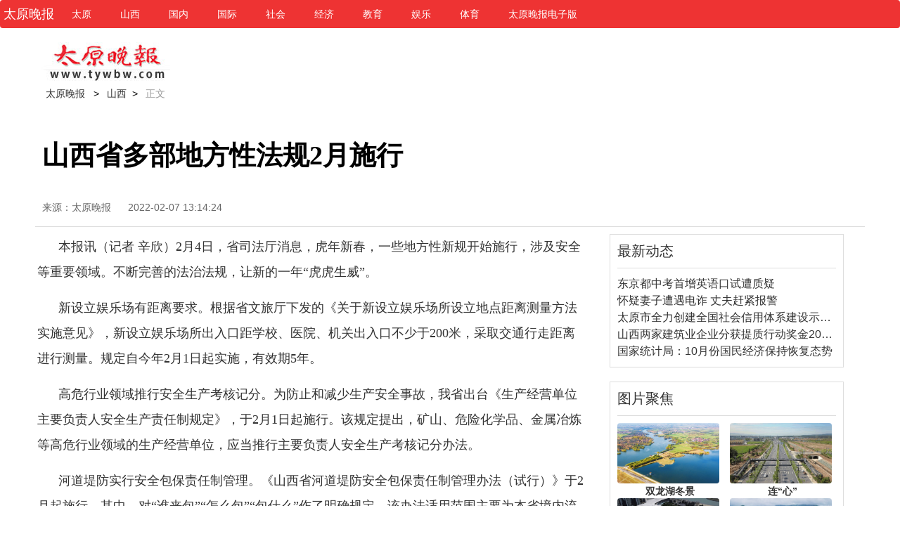

--- FILE ---
content_type: text/html
request_url: http://www.tywbw.com/wbnews/sxxw/c/2022-02/07/content_184322.htm
body_size: 4928
content:
<!DOCTYPE html>
<html>
	<head>
		<meta charset="UTF-8">
   <title>山西省多部地方性法规2月施行 - 太原晚报</title>
	<meta name="keywords" content="" /><meta name="description" content="" />
	<meta http-equiv="Content-Type" content="text/html; charset=utf-8" />
	<meta http-equiv="X-UA-Compatible" content="IE=edge">	
    <meta name="renderer" content="webkit">
    <meta name="viewport" content="width=device-width, initial-scale=1.0">
    <meta name="robots" content="index, follow" />
<meta name="googlebot" content="index, follow" />
    <link rel="stylesheet" href="../../../imgs/130.files/css/pintuer.css">
    <style>
    .bread li:after {
	content: "\003e";
	padding: 0 8px;
	color: #000000;
    }
    .bread li{
    font-size: 14px;
    }
    @media(min-width:760px){
    h1{
    	font-family: "微软雅黑";
    font-size: 38px;
    line-height: 50px;
    color: #000000;
    text-decoration: none;
    font-weight: bold;
    padding: 10px 0;
    margin-left: 10px;
    }
    #share {
    height: 45px;
    padding: 0 10px;
    text-align: right;
    float: right;
    opacity: 0.68;
    width: 220px;
}
.domPC {
    display: block;}
.detail p{
        font-family: "微软雅黑";
    font-size: 18px;
    line-height: 36px;
    text-decoration: none;	
    	}
#footer p {
    font-size: 12px;
    line-height: 26px;
    text-align: center;
    color: #333333;
    font-family: "宋体";
}
    }
    .ly{
    padding: 5px 0 0 0;
    overflow: hidden;
    color: #666666;
    font-size: 14px;
    clear: both;
    margin-left: 10px;
    }
    .ly span{
        display: inline-block;
    font-size: 14px;
    padding-right: 20px;
    color: #666666;
    padding-top: 22px;
    }
    .detail img{
    	display: inline;
		max-width: 100%!important;
		height:auto;
    }
    .list-unstyle li{
	white-space:nowrap;
	overflow:hidden;
	text-overflow: ellipsis; 
	}
	.media img{
	display: block;
	width:145px;
	height:86px;
    
	}
	.media-body{
	white-space:nowrap;
	overflow:hidden;
	text-align:center;
	}
    </style>
   

	</head>
	<body>
<div class="navbar bg-red bg-inverse radius">
    <div class="navbar-head">
    <h3>太原晚报</h3>
        <button class="button bg icon-navicon" data-target="#navbar-bg1">
        </button>
        
    </div>
    <div class="navbar-body nav-navicon" id="navbar-bg1">
        <ul class="nav nav-inline nav-menu">
        <li><a href="http://paper.tywbw.com/tyxw/">太原</a></li>
        <li><a href="http://paper.tywbw.com/sxxw/">山西</a></li>
        <li><a href="http://paper.tywbw.com/gnxw/">国内</a></li>
        <li><a href="http://paper.tywbw.com/gjxw/">国际</a></li>
        <li><a href="http://paper.tywbw.com/shxw/">社会</a></li>
        <li><a href="http://paper.tywbw.com/jjxw/">经济</a></li>
         <li><a href="http://paper.tywbw.com/jyxw/">教育</a></li>
        <li><a href="http://paper.tywbw.com/ylxw/">娱乐</a></li>
        <li><a href="http://paper.tywbw.com/sports/">体育</a></li>
            <li><a href="http://paper.tywbw.com/tywb">太原晚报电子版</a></li>
        </ul>
    </div>
</div>	
<div class="container padding-big-top">
	<div class="xs4 hidden-l">
	  <img src="../../../imgs/130.files/img/logo2.jpg" />
	  <ul class="bread padding-top">
    <li><a href="../../../../../">太原晚报</a> </li>
    <li><a href="../../../index.htm"  target="_blank"  class="">山西</a></li>
    <li>正文</li>
</ul>
	</div>
	<div class="xs8 hidden-l">
	
	</div>
</div>
<div class="container padding-big-top">
  <h2></h2><h1>山西省多部地方性法规2月施行</h1><h2></h2><p class="ly"><span>来源：太原晚报</span> <span>2022-02-07 13:14:24</span></p><hr />
<div class="xs8 text-big ">
	<div class="detail">
	  <!--enpproperty <articleid>184322</articleid><date>2022-02-07 13:14:24.0</date><author></author><title>山西省多部地方性法规2月施行</title><keyword></keyword><subtitle></subtitle><introtitle></introtitle><siteid>2</siteid><nodeid>183</nodeid><nodename>山西</nodename><nodesearchname></nodesearchname>/enpproperty--><!--enpcontent--><!--enpcontent--><p style="TEXT-INDENT: 30px; MARGIN: 0px 3px 15px">本报讯（记者 辛欣）2月4日，省司法厅消息，虎年新春，一些地方性新规开始施行，涉及安全等重要领域。不断完善的法治法规，让新的一年“虎虎生威”。</p>
<p style="TEXT-INDENT: 30px; MARGIN: 0px 3px 15px">新设立娱乐场有距离要求。根据省文旅厅下发的《关于新设立娱乐场所设立地点距离测量方法实施意见》，新设立娱乐场所出入口距学校、医院、机关出入口不少于200米，采取交通行走距离进行测量。规定自今年2月1日起实施，有效期5年。</p>
<p style="TEXT-INDENT: 30px; MARGIN: 0px 3px 15px">高危行业领域推行安全生产考核记分。为防止和减少生产安全事故，我省出台《生产经营单位主要负责人安全生产责任制规定》，于2月1日起施行。该规定提出，矿山、危险化学品、金属冶炼等高危行业领域的生产经营单位，应当推行主要负责人安全生产考核记分办法。</p>
<p style="TEXT-INDENT: 30px; MARGIN: 0px 3px 15px">河道堤防实行安全包保责任制管理。《山西省河道堤防安全包保责任制管理办法（试行）》于2月起施行。其中，对“谁来包”“怎么包”“包什么”作了明确规定。该办法适用范围主要为本省境内流域面积200平方公里以上的河流堤防，其他河流参照执行。</p>
<p style="TEXT-INDENT: 30px; MARGIN: 0px 3px 15px">此外，还有一批全国性新规于本月施行，涉及医疗卫生机构信息公开、重大税收违法失信主体明确、加强担保当事人和利害关系人权益保护等方面。</p>
<!--/enpcontent--><!--/enpcontent--></div>
<hr />

	</div>
	<div class="xs4 hidden-l padding-large-left ">

        <div class="xs11">
        <div class="padding border">
        	<h2>最新动态</h2>
        	<hr>
            <ul class="list-unstyle height text-big ">
               <li><a href="../../../../gjxw/c/2022-11/16/content_186352.htm" target="_blank">东京都中考首增英语口试遭质疑</a></li>  <li><a href="../../../../shxw/c/2022-11/16/content_186347.htm" target="_blank">怀疑妻子遭遇电诈 丈夫赶紧报警</a></li>  <li><a href="../../../../tyxw/c/2022-11/16/content_186346.htm" target="_blank">太原市全力创建全国社会信用体系建设示范区</a></li>  <li><a href="../../2022-11/16/content_186344.htm" target="_blank">山西两家建筑业企业分获提质行动奖金2000万元</a></li>  <li><a href="../../../../gnxw/c/2022-11/16/content_186340.htm" target="_blank">国家统计局：10月份国民经济保持恢复态势</a></li>   	    			       			      				 
                 </ul>
                 </div>
					</div>
		<div class="xs11 padding-big-top">
        <div class="padding border">
        	<h2>图片聚焦</h2>
        	<hr>
					<div class="line-middle">
					  <div class="xs6 "><div class="media clearfix"><a href="../../../../c/2022-11/13/content_186243.htm" target="_blank"><img src="../../../imgs/attachement/jpg/site2/20221113/005056c0000824dac9b302.jpg" border="0"  class="radius img-responsive">	</a><div class="media-body"><strong>双龙湖冬景</strong></div></div>		</div><div class="xs6 "><div class="media clearfix"><a href="../../../../c/2022-08/24/content_185940.htm" target="_blank"><img src="../../../imgs/attachement/gif/site2/20220906/b8975aade8a4248145ba08.gif" border="0"  class="radius img-responsive">	</a><div class="media-body"><strong>连“心”</strong></div></div>		</div><div class="xs6 "><div class="media clearfix"><a href="../../../../c/2022-07/20/content_185745.htm" target="_blank"><img src="../../../imgs/attachement/gif/site2/20220830/b8975aade8a424780c2e04.gif" border="0"  class="radius img-responsive">	</a><div class="media-body"><strong>第二届消博会展台搭建有序推进</strong></div></div>		</div><div class="xs6 "><div class="media clearfix"><a href="../../../../c/2022-07/06/content_185680.htm" target="_blank"><img src="../../../imgs/attachement/jpg/site2/20220803/080027c237302454807908.jpg" border="0"  class="radius img-responsive">	</a><div class="media-body"><strong>文旅驿站</strong></div></div>		</div>
					</div>
        </div>
	  </div>
					</div>					
					</div>
	</div>
<hr />
</div>
<div id="footer" class="hidden-l">
 <p><strong>&nbsp;&nbsp;网站投诉：tywbwtousu@163.com&nbsp;&nbsp;</strong><br>
 ICP许可证号：晋B2-20040032<br />
 <a target="_blank" href="http://www.beian.gov.cn/portal/registerSystemInfo?recordcode=14010702070049" style="display:inline-block;text-decoration:none;height:20px;line-height:20px;">晋公网安备 14010702070049号</a>	
 <br />
 Copyright © 2014 www.tywbw.com All rights reserved. 
 </p>
</div>
<script>
var _hmt = _hmt || [];
(function() {
  var hm = document.createElement("script");
  hm.src = "https://hm.baidu.com/hm.js?6ceafd417e0149feab2634ada6320e61";
  var s = document.getElementsByTagName("script")[0]; 
  s.parentNode.insertBefore(hm, s);
})();
</script>
 <script src="../../../imgs/130.files/js/jquery.js"></script>
    <script src="../../../imgs/130.files/js/pintuer.js"></script>
    <script src="../../../imgs/130.files/js/respond.js"></script>
    <script>
(function(){
    var bp = document.createElement('script');
    var curProtocol = window.location.protocol.split(':')[0];
    if (curProtocol === 'https') {
        bp.src = 'https://zz.bdstatic.com/linksubmit/push.js';        
    }
    else {
        bp.src = 'http://push.zhanzhang.baidu.com/push.js';
    }
    var s = document.getElementsByTagName("script")[0];
    s.parentNode.insertBefore(bp, s);
})();
</script>
	</body>
</html>
